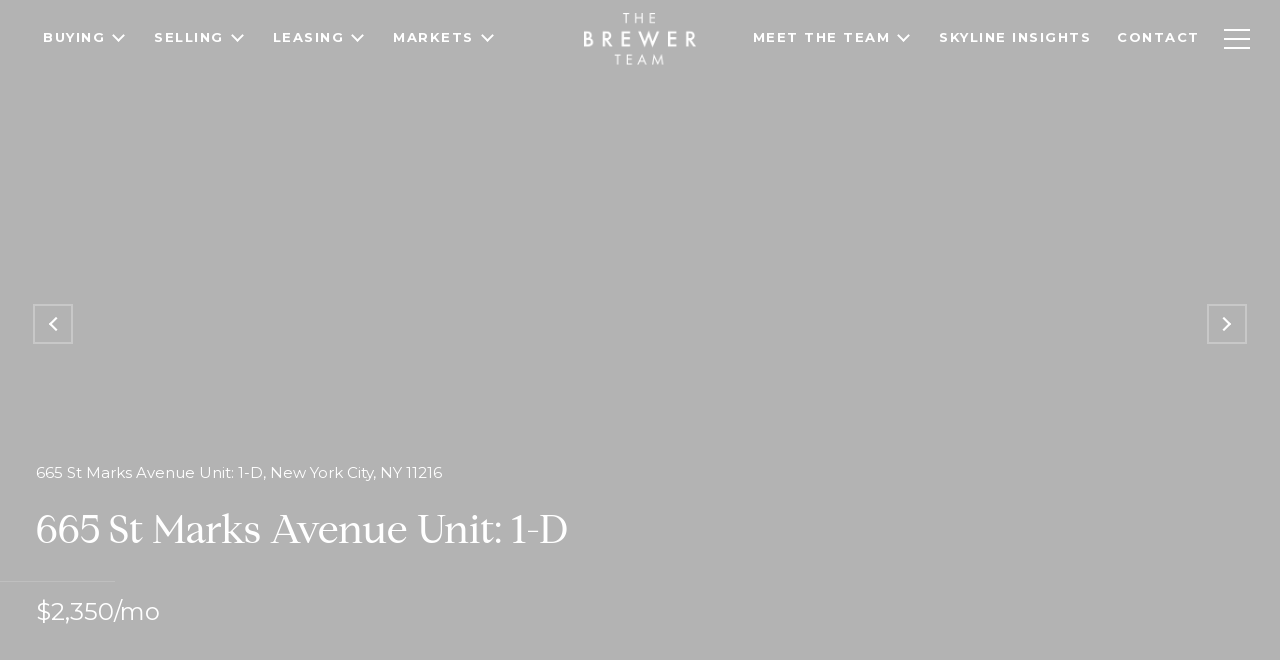

--- FILE ---
content_type: text/html
request_url: https://brewerteamnyc.com/modals.html
body_size: 5591
content:
    <style>
        #modal-abd79e8f-ae17-42d9-a072-cb3cd2dfc46c .close img{-webkit-filter:invert(1);filter:invert(1);}#modal-abd79e8f-ae17-42d9-a072-cb3cd2dfc46c .redesign .custom-ebook__group textarea{background-color:transparent;}#modal-abd79e8f-ae17-42d9-a072-cb3cd2dfc46c .redesign .col{min-height:1px;padding-left:30px;padding-right:30px;}@media (max-width: 767px){#modal-abd79e8f-ae17-42d9-a072-cb3cd2dfc46c .redesign .col{padding-left:25px;padding-right:25px;-webkit-flex-basis:100%;-ms-flex-preferred-size:100%;flex-basis:100%;max-width:unset;}}#modal-abd79e8f-ae17-42d9-a072-cb3cd2dfc46c .redesign .form-row{display:-webkit-box;display:-webkit-flex;display:-ms-flexbox;display:flex;-webkit-box-flex-wrap:wrap;-webkit-flex-wrap:wrap;-ms-flex-wrap:wrap;flex-wrap:wrap;-webkit-align-items:flex-start;-webkit-box-align:flex-start;-ms-flex-align:flex-start;align-items:flex-start;margin-left:-18px;margin-right:-18px;}#modal-abd79e8f-ae17-42d9-a072-cb3cd2dfc46c .redesign .form-col{padding-left:18px;padding-right:18px;-webkit-flex:1 1 400px;-ms-flex:1 1 400px;flex:1 1 400px;}#modal-abd79e8f-ae17-42d9-a072-cb3cd2dfc46c .redesign .form-col:last-child .custom-ebook__group{margin-bottom:20px;}@media (min-width: 768px){#modal-abd79e8f-ae17-42d9-a072-cb3cd2dfc46c .redesign .form-col:last-child .custom-ebook__group{margin-bottom:30px;}}#modal-abd79e8f-ae17-42d9-a072-cb3cd2dfc46c .redesign .custom-ebook{padding-top:80px;padding-bottom:80px;}@media (max-width: 767px){#modal-abd79e8f-ae17-42d9-a072-cb3cd2dfc46c .redesign .custom-ebook{padding-top:50px;padding-bottom:50px;}}#modal-abd79e8f-ae17-42d9-a072-cb3cd2dfc46c .redesign .custom-ebook__container{max-width:1210px;}#modal-abd79e8f-ae17-42d9-a072-cb3cd2dfc46c .redesign .custom-ebook__row{display:-webkit-box;display:-webkit-flex;display:-ms-flexbox;display:flex;-webkit-box-flex-wrap:wrap;-webkit-flex-wrap:wrap;-ms-flex-wrap:wrap;flex-wrap:wrap;margin-left:-25px;margin-right:-25px;}@media (min-width: 768px){#modal-abd79e8f-ae17-42d9-a072-cb3cd2dfc46c .redesign .custom-ebook__row{-webkit-box-flex-wrap:nowrap;-webkit-flex-wrap:nowrap;-ms-flex-wrap:nowrap;flex-wrap:nowrap;margin-left:-30px;margin-right:-30px;}}#modal-abd79e8f-ae17-42d9-a072-cb3cd2dfc46c .redesign .custom-ebook__img-col{margin-bottom:30px;}@media (min-width: 768px){#modal-abd79e8f-ae17-42d9-a072-cb3cd2dfc46c .redesign .custom-ebook__img-col{margin-bottom:0;-webkit-flex:0 0 50%;-ms-flex:0 0 50%;flex:0 0 50%;max-width:50%;padding-bottom:76px;}}@media (min-width: 992px){#modal-abd79e8f-ae17-42d9-a072-cb3cd2dfc46c .redesign .custom-ebook__img-col{-webkit-flex-basis:482px;-ms-flex-preferred-size:482px;flex-basis:482px;max-width:482px;}}#modal-abd79e8f-ae17-42d9-a072-cb3cd2dfc46c .redesign .custom-ebook__form-col{padding-left:25px;padding-right:25px;}@media (min-width: 768px){#modal-abd79e8f-ae17-42d9-a072-cb3cd2dfc46c .redesign .custom-ebook__form-col{-webkit-flex:1 1 auto;-ms-flex:1 1 auto;flex:1 1 auto;}}@media (min-width: 1200px){#modal-abd79e8f-ae17-42d9-a072-cb3cd2dfc46c .redesign .custom-ebook__form-col{-webkit-flex:1 1 auto;-ms-flex:1 1 auto;flex:1 1 auto;margin-left:102px;}}#modal-abd79e8f-ae17-42d9-a072-cb3cd2dfc46c .redesign .custom-ebook__header{max-width:600px;margin-left:auto;margin-right:auto;margin-bottom:50px;text-align:center;}@media (max-width: 767px){#modal-abd79e8f-ae17-42d9-a072-cb3cd2dfc46c .redesign .custom-ebook__header{margin-bottom:30px;}}#modal-abd79e8f-ae17-42d9-a072-cb3cd2dfc46c .redesign .custom-ebook__heading{margin-bottom:24px;}@media (max-width: 767px){#modal-abd79e8f-ae17-42d9-a072-cb3cd2dfc46c .redesign .custom-ebook__heading{margin-bottom:13px;}}#modal-abd79e8f-ae17-42d9-a072-cb3cd2dfc46c .redesign .custom-ebook__description{margin-bottom:0;}#modal-abd79e8f-ae17-42d9-a072-cb3cd2dfc46c .redesign .custom-ebook__img-block{width:100%;height:0;padding-top:124.615384%;background:currentColor center/cover no-repeat;position:relative;}#modal-abd79e8f-ae17-42d9-a072-cb3cd2dfc46c .redesign .custom-ebook__img-block img{position:absolute;width:100%;height:100%;object-fit:cover;top:0;left:0;}@media (min-width: 768px){#modal-abd79e8f-ae17-42d9-a072-cb3cd2dfc46c .redesign .custom-ebook__img-block{width:100%;height:100%;padding-top:0;}}#modal-abd79e8f-ae17-42d9-a072-cb3cd2dfc46c .redesign .custom-ebook__group{height:auto;margin-bottom:40px;}#modal-abd79e8f-ae17-42d9-a072-cb3cd2dfc46c .redesign .custom-ebook__group textarea{display:block;width:100%;resize:vertical;height:105px;margin-top:23px;padding:10px;border:1px solid #999;background:var(--bgColor);}#modal-abd79e8f-ae17-42d9-a072-cb3cd2dfc46c .redesign .custom-ebook__group input,#modal-abd79e8f-ae17-42d9-a072-cb3cd2dfc46c .redesign .custom-ebook__group textarea{color:var(--fontColor);}#modal-abd79e8f-ae17-42d9-a072-cb3cd2dfc46c .redesign .custom-ebook__group .custom-select-content{background:var(--bgColor);color:var(--fontColor);border:1px solid #D8D8D8;}@media (max-width: 767px){#modal-abd79e8f-ae17-42d9-a072-cb3cd2dfc46c .redesign .custom-ebook__submit-btn{display:block;width:100%;}}@media (min-width: 768px){#modal-abd79e8f-ae17-42d9-a072-cb3cd2dfc46c .redesign .custom-ebook__footer{display:-webkit-box;display:-webkit-flex;display:-ms-flexbox;display:flex;-webkit-align-items:center;-webkit-box-align:center;-ms-flex-align:center;align-items:center;}}#modal-abd79e8f-ae17-42d9-a072-cb3cd2dfc46c .redesign .custom-ebook__status{display:none;margin-top:10px;font-style:italic;font-size:smaller;}@media (min-width: 768px){#modal-abd79e8f-ae17-42d9-a072-cb3cd2dfc46c .redesign .custom-ebook__status{margin-top:0;margin-left:20px;}}#modal-abd79e8f-ae17-42d9-a072-cb3cd2dfc46c .redesign .custom-ebook .loading .custom-ebook__status.is-loading{display:block;}#modal-abd79e8f-ae17-42d9-a072-cb3cd2dfc46c .redesign .custom-ebook .success .custom-ebook__status.is-success{display:block;}#modal-abd79e8f-ae17-42d9-a072-cb3cd2dfc46c .redesign .custom-ebook .error .custom-ebook__status.is-error{display:block;}#modal-abd79e8f-ae17-42d9-a072-cb3cd2dfc46c .redesign .custom-ebook__download-form{width:100%;margin-bottom:0;}@media (min-width: 992px){#modal-abd79e8f-ae17-42d9-a072-cb3cd2dfc46c .redesign .custom-ebook__download-form{height:100%;display:-webkit-box;display:-webkit-flex;display:-ms-flexbox;display:flex;-webkit-flex-direction:column;-ms-flex-direction:column;flex-direction:column;-webkit-box-pack:center;-ms-flex-pack:center;-webkit-justify-content:center;justify-content:center;}}#modal-abd79e8f-ae17-42d9-a072-cb3cd2dfc46c .redesign .custom-ebook__download-form .custom-select-toggle{min-height:34px;overflow:visible;}#modal-abd79e8f-ae17-42d9-a072-cb3cd2dfc46c .redesign .custom-ebook__download-form .custom-select-toggle.is-placeholder{color:#878787;text-transform:uppercase;}#modal-abd79e8f-ae17-42d9-a072-cb3cd2dfc46c .redesign .custom-ebook__download-form .custom-select-toggle:after{width:8px;height:8px;right:5px;top:-50%;margin-top:-4px;border:2px solid currentColor;border-left:none;border-top:none;-webkit-transform:rotate(45deg);-moz-transform:rotate(45deg);-ms-transform:rotate(45deg);transform:rotate(45deg);}#modal-abd79e8f-ae17-42d9-a072-cb3cd2dfc46c .redesign .custom-ebook__download-form .custom-select.open .custom-select-toggle:after{-webkit-transform:rotate(225deg);-moz-transform:rotate(225deg);-ms-transform:rotate(225deg);transform:rotate(225deg);}#modal-abd79e8f-ae17-42d9-a072-cb3cd2dfc46c .redesign .custom-ebook .h-pot{height:0;width:0;overflow:hidden;visibility:hidden;line-height:0;font-size:0;position:absolute;}
    </style>
    <script type="text/javascript">
        window.luxuryPresence._modalIncludes = {"modals":[{"modalId":"abd79e8f-ae17-42d9-a072-cb3cd2dfc46c","websiteId":"1dd4604d-5b86-47ca-8ee0-a69cc1ff55a2","templateId":null,"elementId":"50c02ecf-1bb3-4519-9185-36194e164706","name":"Contact Form for Support Pages","displayOrder":0,"formValues":{"title":"Let's Work Together","description":"Your real estate goals deserve a discreet, data-driven approach. Complete the form below to request a private consultation — no obligation, just a clear plan forward.","imageUpload":{"id":"825659a3-4921-4ddb-8b7c-e0c54c40a025","alt":null,"bytes":3669211,"width":3723,"format":"jpeg","height":5596,"pngUrl":"","shared":true,"curated":false,"duration":null,"largeUrl":"https://media-production.lp-cdn.com/cdn-cgi/image/format=auto,quality=85,fit=scale-down,width=1920/https://media-production.lp-cdn.com/media/488c71d1-aa94-4b28-afdd-006b9f9e30d4","smallUrl":"https://media-production.lp-cdn.com/cdn-cgi/image/format=auto,quality=85,fit=scale-down,width=960/https://media-production.lp-cdn.com/media/488c71d1-aa94-4b28-afdd-006b9f9e30d4","authorUrl":null,"createdAt":"2025-09-17T18:36:44.097Z","mediumUrl":"https://media-production.lp-cdn.com/cdn-cgi/image/format=auto,quality=85,fit=scale-down,width=1280/https://media-production.lp-cdn.com/media/488c71d1-aa94-4b28-afdd-006b9f9e30d4","sourceUrl":null,"updatedAt":"2025-09-17T18:36:44.097Z","xLargeUrl":"https://media-production.lp-cdn.com/cdn-cgi/image/format=auto,quality=85,fit=scale-down,width=2560/https://media-production.lp-cdn.com/media/488c71d1-aa94-4b28-afdd-006b9f9e30d4","__typename":"Media","altTagText":null,"authorName":null,"sourceName":"r2","xxLargeUrl":"https://media-production.lp-cdn.com/cdn-cgi/image/format=auto,quality=85,fit=scale-down,width=3456/https://media-production.lp-cdn.com/media/488c71d1-aa94-4b28-afdd-006b9f9e30d4","description":null,"displayName":"meneer-kodak-commercial-the-brewer-team-047","originalUrl":"https://media-production.lp-cdn.com/cdn-cgi/image/format=auto,quality=85/https://media-production.lp-cdn.com/media/488c71d1-aa94-4b28-afdd-006b9f9e30d4","resourceType":"image","thumbnailUrl":"https://media-production.lp-cdn.com/cdn-cgi/image/format=auto,quality=85,fit=scale-down,width=320/https://media-production.lp-cdn.com/media/488c71d1-aa94-4b28-afdd-006b9f9e30d4","originalFileName":"Meneer Kodak - Commercial - The Brewer Team-047","cloudinaryPublicId":"488c71d1-aa94-4b28-afdd-006b9f9e30d4"},"hideDropdown":true,"submitBtnStyle":"button-style-1","interestedInItems":["Full Building Representation","Specific Unit Representation","New Development Representation","Area Information"]},"customHtmlMarkdown":null,"customCss":"  .close img{\n    filter: invert(1);\n}\n.redesign .custom-ebook__group textarea{\n    background-color: transparent;\n}","sourceResource":null,"sourceVariables":{},"pageSpecific":true,"trigger":"TIMER","backgroundColor":"rgba(237, 235, 231, 0.94)","colorSettings":null,"timerDelay":5000,"lastUpdatingUserId":"9a5e73cd-686a-44f8-a5c9-f675f33cf570","lastUpdateHash":"c4a123bd-6806-56ac-9a7c-b667994bf875","createdAt":"2023-03-30T22:59:46.372Z","updatedAt":"2025-09-17T18:59:16.699Z","mediaMap":{},"created_at":"2023-03-30T22:59:46.372Z","updated_at":"2025-09-17T18:59:16.699Z","deleted_at":null,"pages":[{"modalId":"abd79e8f-ae17-42d9-a072-cb3cd2dfc46c","pageId":"19b8a985-d7bd-4f19-95d7-a70bdb71f25c","createdAt":"2025-09-17T18:42:40.097Z"}]}]};

        const {loadJs, loadCss, jsLibsMap} = window.luxuryPresence.libs;

        const enabledLibsMap = {
            enableParollerJs: 'paroller',
            enableIonRangeSlider: 'ionRangeSlider',
            enableSplide: 'splide',
            enableWowJs: 'wow',
            enableJquery: 'jquery',
            enableSlickJs: 'slick',
        };
        const requiredLibs = [];
                requiredLibs.push(enabledLibsMap['enableWowJs']);
                requiredLibs.push(enabledLibsMap['enableSlickJs']);
                requiredLibs.push(enabledLibsMap['enableParollerJs']);
                requiredLibs.push(enabledLibsMap['enableIonRangeSlider']);
                requiredLibs.push(enabledLibsMap['enableJquery']);
                requiredLibs.push(enabledLibsMap['enableSplide']);

        const loadScriptAsync = (url) => {
            return new Promise((resolve, reject) => {
                loadJs(url, resolve);
            });
        };

        const loadDependencies = async (libs) => {
            for (const lib of libs) {
                const libConfig = jsLibsMap[lib];
                if (libConfig && !libConfig.isLoaded) {

                    if (libConfig.requires) {
                        await loadDependencies(libConfig.requires);
                    }

                    await loadScriptAsync(libConfig.jsSrc);
                    if (libConfig.cssSrc) {
                        loadCss(libConfig.cssSrc);
                    }

                    libConfig.isLoaded = true;
                }
            }
        };


        const initializeModalScripts = () => {
                try {
(function init(sectionDomId) {
  function convertSelectToDropdown(selectItem) {
    let customDropdown = `
    <div class="custom-select" role="presentation">
    <button class="custom-select-toggle" type="button" aria-haspopup="true" aria-expanded="false"></button>
    <div class="custom-select-menu">
    <div class="custom-select-content">
    </div>
    </div>
    </div>`;
    $(customDropdown).insertAfter(selectItem);
    let $dropdown = $($(selectItem).next());
    let $dropdownToggle = $dropdown.find(".custom-select-toggle");
    let $dropdownMenu = $dropdown.find(".custom-select-menu");
    let $dropdownContent = $dropdown.find(".custom-select-content");
    $dropdownToggle.addClass($(selectItem).attr("class")).removeClass("dropdown-select");
    $dropdownToggle.attr("id", $(selectItem).attr("id") + "custom");
    $dropdownMenu.attr("aria-labelledby", $dropdownToggle.attr("id"));
    appendOptionButtons(selectItem, $dropdownContent);
    $(selectItem).removeClass().addClass("sr-only");
    $(selectItem).on("focus", function () {
      showSelectMenu($dropdownMenu[0]);
      $dropdownToggle.focus();
    });
    var toggleText = $(selectItem).find(":selected").first().text() || $(selectItem).children().first().text();
    $dropdownToggle.addClass("is-placeholder").html(toggleText);
    $dropdown.on("click", ".custom-select-item", function (e) {
      if ($(this).hasClass("is-disabled")) return;
      let elementNumber = $(this).index();
      let $originalSelect = $(this).closest(".custom-select").siblings("select");
      let $linkedOption = $originalSelect.find("option").eq(elementNumber);
      if (!$linkedOption.prop("selected")) {
        $linkedOption.prop("selected", true);
        $originalSelect.change();
        $(this).addClass("is-selected").siblings(".custom-select-item").removeClass("is-selected");
        $dropdownToggle.removeClass("is-placeholder").html($(this).html());
        closeSelectMenu($(this).closest(".custom-select-menu"));
      }
    });
    function convertOptionToButton(option) {
      var optionText = $(option).text();
      var optionValue = $(option).attr("value") || $(option).text();
      var optionIsDisabled = $(option).prop("disabled");
      var outputButton = `<button value="${optionValue}" class="custom-select-item" type="button" ${optionIsDisabled ? "disabled" : ""}>${optionText}</button>`;
      return outputButton;
    }
    function appendOptionButtons(selectItem, appendTarget) {
      $(selectItem).find("option").each(function () {
        let currentButton = convertOptionToButton(this);
        $(appendTarget).append(currentButton);
      });
    }
    function showSelectMenu(selectMenu) {
      var customSelect = $(selectMenu).closest(".custom-select")[0];
      $(customSelect).addClass("open");
      $(selectMenu).slideDown();
    }
    function closeSelectMenu(selectMenu) {
      var customSelect = $(selectMenu).closest(".custom-select")[0];
      $(customSelect).removeClass("open");
      $(selectMenu).slideUp();
    }
    $dropdown.on("click", ".custom-select-toggle", function (e) {
      var $customSelect = $(this).closest(".custom-select");
      var selectMenu = $customSelect.find(".custom-select-menu")[0];
      if ($customSelect.hasClass("open")) {
        closeSelectMenu(selectMenu);
      } else {
        showSelectMenu(selectMenu);
      }
    });
    $(document).on("click", function (e) {
      if ($(e.target).closest("form").length < 1 && $(".custom-select").hasClass("open")) {
        $(".custom-select.open").each(function () {
          var selectMenu = $(this).find(".custom-select-menu")[0];
          closeSelectMenu(selectMenu);
        });
      }
    });
  }
  const form = $("#" + sectionDomId).find("form");
  const redirectLink = $('#' + sectionDomId + ' .redirect-link');
  form.on("reset", function () {
    redirectPage(redirectLink);
  });
  function redirectPage(link) {
    if (link.length) {
      const rawHref = link.attr('href');
      link.attr('href', setHttp(rawHref));
      link[0].click();
    }
  }
  function setHttp(link) {
    if (link.search(/^http[s]?\:\/\/|\//) == -1) {
      link = 'http://' + link;
    }
    return link;
  }
  $("#" + sectionDomId + " form").on("reset", function () {
    $(this).find(".custom-select").each(function () {
      let linkedSelect = $(this).siblings("select")[0];
      $(this).find(".custom-select-toggle").text(linkedSelect.children[0].innerText);
      $(this).find(".custom-select-item").removeClass("is-selected");
    });
  });
  $("#" + sectionDomId + " .dropdown-select").each(function () {
    convertSelectToDropdown(this);
  });
  form.on("reset", function () {
    $(this).removeClass("success");
  });
})('modal-abd79e8f-ae17-42d9-a072-cb3cd2dfc46c', 'undefined');
} catch(e) {
console.log(e);
}
        };

        // Dynamically load all required libraries and execute modal scripts
        (async () => {
            try {
                await loadDependencies(requiredLibs);
                initializeModalScripts();
            } catch (error) {
                console.error("Error loading libraries: ", error);
            }
        })();
    </script>
        <div id="modal-abd79e8f-ae17-42d9-a072-cb3cd2dfc46c" class="modal "
            data-el-id="50c02ecf-1bb3-4519-9185-36194e164706"
            style="background-color: rgba(237, 235, 231, 0.94);"
            >
            <div class="modal-content">
                <div class="redesign">
          <div class="custom-ebook">
            <div class="container custom-ebook__container">
        
              <div class="custom-ebook__header">
                <h3 class="custom-ebook__heading">Let&#x27;s Work Together</h3>
                <p class="custom-ebook__lead pre-line">Your real estate goals deserve a discreet, data-driven approach. Complete the form below to request a private consultation — no obligation, just a clear plan forward.</p>
              </div>
              <div class="row custom-ebook__row">
                <div class="col custom-ebook__img-col">
                  <div class="custom-ebook__img-block">
                    <img src="https://media-production.lp-cdn.com/cdn-cgi/image/format=auto,quality=85,fit=scale-down,width=1280/https://media-production.lp-cdn.com/media/488c71d1-aa94-4b28-afdd-006b9f9e30d4" srcset="https://media-production.lp-cdn.com/cdn-cgi/image/format=auto,quality=85,fit=scale-down,width=320/https://media-production.lp-cdn.com/media/488c71d1-aa94-4b28-afdd-006b9f9e30d4 320w, https://media-production.lp-cdn.com/cdn-cgi/image/format=auto,quality=85,fit=scale-down,width=960/https://media-production.lp-cdn.com/media/488c71d1-aa94-4b28-afdd-006b9f9e30d4 960w, https://media-production.lp-cdn.com/cdn-cgi/image/format=auto,quality=85,fit=scale-down,width=1280/https://media-production.lp-cdn.com/media/488c71d1-aa94-4b28-afdd-006b9f9e30d4 1280w, https://media-production.lp-cdn.com/cdn-cgi/image/format=auto,quality=85,fit=scale-down,width=1920/https://media-production.lp-cdn.com/media/488c71d1-aa94-4b28-afdd-006b9f9e30d4 1920w, https://media-production.lp-cdn.com/cdn-cgi/image/format=auto,quality=85,fit=scale-down,width=2560/https://media-production.lp-cdn.com/media/488c71d1-aa94-4b28-afdd-006b9f9e30d4 2560w, https://media-production.lp-cdn.com/cdn-cgi/image/format=auto,quality=85,fit=scale-down,width=3456/https://media-production.lp-cdn.com/media/488c71d1-aa94-4b28-afdd-006b9f9e30d4 3456w" sizes="(max-width: 767px) 100vw, (max-width: 991px) 50vw, 482px" alt="" class="portrait">
                  </div>
                </div>
                <div class="col custom-ebook__form-col">
                  <form class="custom-ebook__download-form" data-type="contact-form">
                    <div class="form-row custom-ebook__form-row">
                      <div class="form-col">
                        <div class="custom-ebook__group inp">
                          <label for="-df-name" class="visually-hidden">Name:</label>
                          <input type="text" id="-df-name" name="name" class="text-input" placeholder="" required>
                        </div>
                      </div>
                      <div class="h-pot">
                        <label for="-middleName" class="visually-hidden">Middle Name</label>
                        <input id="-middleName" name="middleName" value="" autocomplete="off" tabindex="-1">
                      </div>
                      <div class="form-col">
                        <div class="custom-ebook__group inp">
                          <label for="-df-phone" class="visually-hidden">Phone:</label>
                          <input type="tel" id="-df-phone" name="phone" class="text-input" placeholder="" required>
                        </div>
                      </div>
                      <div class="form-col">
                        <div class="custom-ebook__group inp">
                          <label for="-df-email" class="visually-hidden">Email:</label>
                          <input type="email" id="-df-email" name="email" class="text-input" placeholder="" required>
                        </div>
                      </div>
                      <div class="form-col">
                        <div class="custom-ebook__group inp">
                          <label for="-df-message" class="visually-hidden">Message:</label>
                          <textarea name="message" rows="4" id="-df-message" class="text-input" placeholder="" required></textarea>
                        </div>
                      </div>
                    </div>
                    <div class="lp-disclaimer">  <label style='display: none;' for='-termsAccepted'>Opt In/Disclaimer Consent:</label>
          <label class='lp-tcr-content'>
            <span class='lp-tcr-checkbox'>
              <input
                type='checkbox'
                id='-termsAccepted'
                name='termsAccepted'
                oninvalid="this.setCustomValidity('Please accept the terms and conditions')"
                oninput="this.setCustomValidity('')"
                required
              /></span>
            <span class='lp-tcr-message'>
              
                I agree to be contacted by
                Brewer Diemer Team
                via call, email, and text for real estate services. To opt out, you can reply 'stop' at any time or reply 'help' for assistance. 
                You can also click the unsubscribe link in the emails. Message and data rates may apply. Message frequency may vary.
                <a href='/terms-and-conditions' target='_blank'>Privacy Policy</a>.
            </span>
          </label>
        </div>
                    <div class="custom-ebook__footer">
                      <button type="submit" class="btn btn--primary-dark btn--small custom-ebook__submit-btn button-style-1">Submit</button>
                      <span class="custom-ebook__status is-loading">Sending..</span>
                      <span class="custom-ebook__status is-success">Successfully sent!</span>
                      <span class="custom-ebook__status is-error">Error sending</span>
                    </div>
                  </form>
                  
                </div>
              </div>
            </div>
          </div>
        </div>
            </div>
            <button class="close lp-close" type="button" aria-label="close modal">
                <span class="lp-close-icon" aria-hidden="true"></span>
            </button>
        </div><script>(function(){function c(){var b=a.contentDocument||a.contentWindow.document;if(b){var d=b.createElement('script');d.innerHTML="window.__CF$cv$params={r:'9c6e0280fa051ec6',t:'MTc2OTkxMjg0Ny4wMDAwMDA='};var a=document.createElement('script');a.nonce='';a.src='/cdn-cgi/challenge-platform/scripts/jsd/main.js';document.getElementsByTagName('head')[0].appendChild(a);";b.getElementsByTagName('head')[0].appendChild(d)}}if(document.body){var a=document.createElement('iframe');a.height=1;a.width=1;a.style.position='absolute';a.style.top=0;a.style.left=0;a.style.border='none';a.style.visibility='hidden';document.body.appendChild(a);if('loading'!==document.readyState)c();else if(window.addEventListener)document.addEventListener('DOMContentLoaded',c);else{var e=document.onreadystatechange||function(){};document.onreadystatechange=function(b){e(b);'loading'!==document.readyState&&(document.onreadystatechange=e,c())}}}})();</script>

--- FILE ---
content_type: text/html; charset=utf-8
request_url: https://bss.luxurypresence.com/buttons/googleOneTap?companyId=73af60ef-2213-4361-a18e-4c51f9ceecf7&websiteId=1dd4604d-5b86-47ca-8ee0-a69cc1ff55a2&pageId=ec44e69c-581a-4df3-8857-e76628d04224&sourceUrl=https%3A%2F%2Fbrewerteamnyc.com%2Fproperties%2F665-st-marks-avenue-unit-1-d-brooklyn-ny-11216-olrs-1953525&pageMeta=%7B%22sourceResource%22%3A%22properties%22%2C%22pageElementId%22%3A%2270c00615-c8c3-4849-830b-76b9fc87bbb7%22%2C%22pageQueryVariables%22%3A%7B%22property%22%3A%7B%22id%22%3A%2270c00615-c8c3-4849-830b-76b9fc87bbb7%22%7D%2C%22properties%22%3A%7B%22relatedNeighborhoodPropertyId%22%3A%2270c00615-c8c3-4849-830b-76b9fc87bbb7%22%2C%22sort%22%3A%22salesPrice%22%7D%2C%22neighborhood%22%3A%7B%7D%2C%22pressReleases%22%3A%7B%22propertyId%22%3A%2270c00615-c8c3-4849-830b-76b9fc87bbb7%22%7D%7D%7D
body_size: 2879
content:
<style>
  html, body {margin: 0; padding: 0;}
</style>
<script src="https://accounts.google.com/gsi/client" async defer></script>
<script>
const parseURL = (url) => {
    const a = document.createElement('a');
    a.href = url;
    return a.origin;
}

const login = (token, provider, source)  => {
  const origin = (window.location != window.parent.location)
    ? parseURL(document.referrer)
    : window.location.origin;  
  const xhr = new XMLHttpRequest();
  xhr.responseType = 'json';
  xhr.onreadystatechange = function() {
    if (xhr.readyState === 4) {
      const response = xhr.response;
      const msg = {
        event: response.status,
        provider: provider,
        source: source,
        token: token
      }
      window.parent.postMessage(msg, origin);
    }
  }
  xhr.withCredentials = true;
  xhr.open('POST', `${origin}/api/v1/auth/login`, true);
  xhr.setRequestHeader("Content-Type", "application/json;charset=UTF-8");
  xhr.send(JSON.stringify({
    token,
    provider,
    source,
    websiteId: '1dd4604d-5b86-47ca-8ee0-a69cc1ff55a2',
    companyId: '73af60ef-2213-4361-a18e-4c51f9ceecf7',
    pageId: 'ec44e69c-581a-4df3-8857-e76628d04224',
    sourceUrl: 'https://brewerteamnyc.com/properties/665-st-marks-avenue-unit-1-d-brooklyn-ny-11216-olrs-1953525',
    pageMeta: '{"sourceResource":"properties","pageElementId":"70c00615-c8c3-4849-830b-76b9fc87bbb7","pageQueryVariables":{"property":{"id":"70c00615-c8c3-4849-830b-76b9fc87bbb7"},"properties":{"relatedNeighborhoodPropertyId":"70c00615-c8c3-4849-830b-76b9fc87bbb7","sort":"salesPrice"},"neighborhood":{},"pressReleases":{"propertyId":"70c00615-c8c3-4849-830b-76b9fc87bbb7"}}}',
    utm: '',
    referrer: ''
  }));
}

function getExpirationCookie(expiresInMiliseconds) {
  const tomorrow  = new Date(Date.now() + expiresInMiliseconds); // The Date object returns today's timestamp
  return `brewerteamnyc.com-SID=true; expires=${tomorrow.toUTCString()}; path=/; Secure; SameSite=None`;
}

function handleCredentialResponse(response) {
  document.cookie = getExpirationCookie(24 * 60 * 60 * 1000); // 1 day
  login(response.credential, 'GOOGLE', 'GOOGLE_SIGN_ON');
}

function handleClose() {
  const msg = {
    event: 'cancel',
    provider: 'GOOGLE',
    source: 'GOOGLE_SIGN_ON'
  }
  const origin = (window.location != window.parent.location)
    ? parseURL(document.referrer)
    : window.location.origin;
  window.parent.postMessage(msg, origin);
  document.cookie = getExpirationCookie(2 * 60 * 60 * 1000); // 2 hours
}

</script>
<div id="g_id_onload"
  data-client_id="673515100752-7s6f6j0qab4skl22cjpp7eirb2rjmfcg.apps.googleusercontent.com"
  data-callback="handleCredentialResponse"
  data-intermediate_iframe_close_callback="handleClose"
  data-state_cookie_domain = "brewerteamnyc.com"
  data-allowed_parent_origin="https://brewerteamnyc.com"
  data-skip_prompt_cookie="brewerteamnyc.com-SID"
  data-cancel_on_tap_outside="false"
></div>